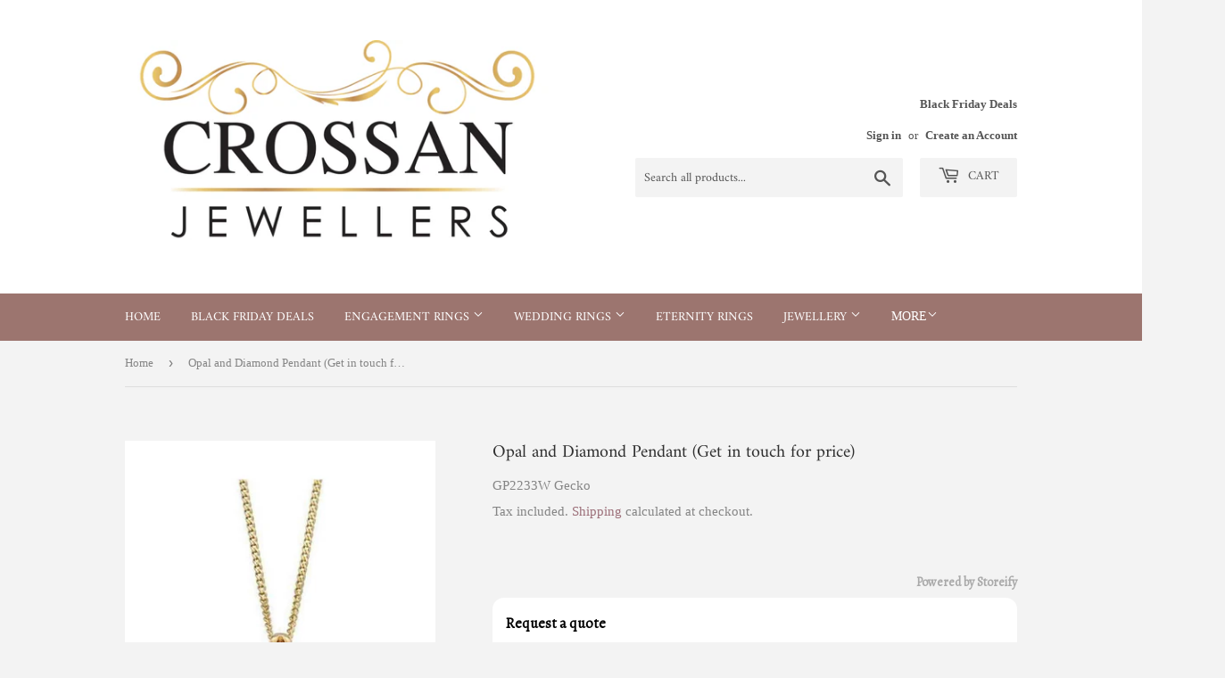

--- FILE ---
content_type: text/javascript; charset=utf-8
request_url: https://crossanjewellers.com/products/opal-and-diamond-pendant.js
body_size: 813
content:
{"id":7353549684885,"title":"Opal and Diamond Pendant (Get in touch for price)","handle":"opal-and-diamond-pendant","description":"\u003cp\u003eRefresh your stone collection this Spring with the opal and diamond pendant by Elements Gold. Featuring a round opal stone set in to polished 9ct yellow gold and surrounded by 4 pave diamonds. Why not complete the look with the matching stud earrings and ring.\u003c\/p\u003e\n\u003cp\u003eRing to match code: GR569W\u003c\/p\u003e\n\u003cp\u003eEarrings to match code: GE2317W\u003c\/p\u003e\n\u003cp\u003e \u003c\/p\u003e","published_at":"2022-02-07T13:29:03+00:00","created_at":"2022-02-07T13:29:01+00:00","vendor":"Gecko","type":"Gold Necklace","tags":["gold necklace","gold pendant","necklace","opal and diamond","opal necklac","opal pendant"],"price":9999900,"price_min":9999900,"price_max":9999900,"available":true,"price_varies":false,"compare_at_price":null,"compare_at_price_min":0,"compare_at_price_max":0,"compare_at_price_varies":false,"variants":[{"id":41892609589397,"title":"Default Title","option1":"Default Title","option2":null,"option3":null,"sku":"GP2233W Gecko","requires_shipping":true,"taxable":true,"featured_image":null,"available":true,"name":"Opal and Diamond Pendant (Get in touch for price)","public_title":null,"options":["Default Title"],"price":9999900,"weight":0,"compare_at_price":null,"inventory_management":null,"barcode":"","requires_selling_plan":false,"selling_plan_allocations":[]}],"images":["\/\/cdn.shopify.com\/s\/files\/1\/0419\/0145\/7557\/products\/gp2233w_31.jpg?v=1763745319"],"featured_image":"\/\/cdn.shopify.com\/s\/files\/1\/0419\/0145\/7557\/products\/gp2233w_31.jpg?v=1763745319","options":[{"name":"Title","position":1,"values":["Default Title"]}],"url":"\/products\/opal-and-diamond-pendant","media":[{"alt":null,"id":26258634997909,"position":1,"preview_image":{"aspect_ratio":0.8,"height":1500,"width":1200,"src":"https:\/\/cdn.shopify.com\/s\/files\/1\/0419\/0145\/7557\/products\/gp2233w_31.jpg?v=1763745319"},"aspect_ratio":0.8,"height":1500,"media_type":"image","src":"https:\/\/cdn.shopify.com\/s\/files\/1\/0419\/0145\/7557\/products\/gp2233w_31.jpg?v=1763745319","width":1200}],"requires_selling_plan":false,"selling_plan_groups":[]}